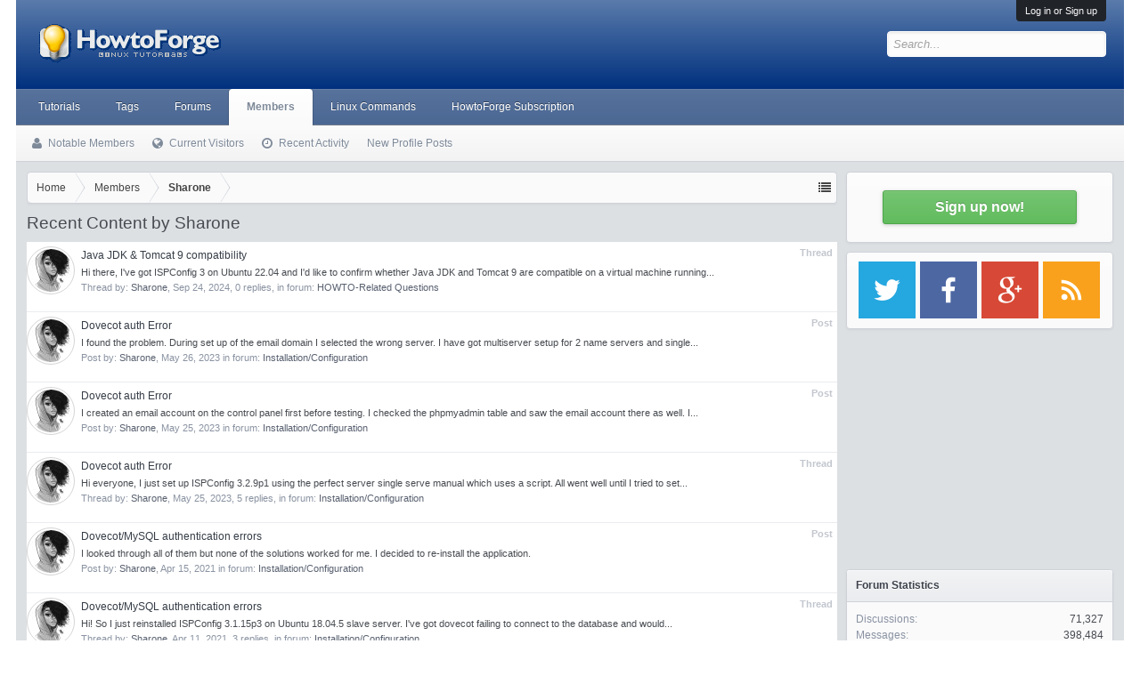

--- FILE ---
content_type: text/html; charset=UTF-8
request_url: https://forum.howtoforge.com/members/sharone.154200/recent-content
body_size: 13297
content:
<!DOCTYPE html><html id="XenForo" lang="en-US" dir="LTR" class="Public NoJs LoggedOut Sidebar  Responsive" xmlns:fb="http://www.facebook.com/2008/fbml"><head><meta charset="utf-8"/>
<script>var __ezHttpConsent={setByCat:function(src,tagType,attributes,category,force,customSetScriptFn=null){var setScript=function(){if(force||window.ezTcfConsent[category]){if(typeof customSetScriptFn==='function'){customSetScriptFn();}else{var scriptElement=document.createElement(tagType);scriptElement.src=src;attributes.forEach(function(attr){for(var key in attr){if(attr.hasOwnProperty(key)){scriptElement.setAttribute(key,attr[key]);}}});var firstScript=document.getElementsByTagName(tagType)[0];firstScript.parentNode.insertBefore(scriptElement,firstScript);}}};if(force||(window.ezTcfConsent&&window.ezTcfConsent.loaded)){setScript();}else if(typeof getEzConsentData==="function"){getEzConsentData().then(function(ezTcfConsent){if(ezTcfConsent&&ezTcfConsent.loaded){setScript();}else{console.error("cannot get ez consent data");force=true;setScript();}});}else{force=true;setScript();console.error("getEzConsentData is not a function");}},};</script>
<script>var ezTcfConsent=window.ezTcfConsent?window.ezTcfConsent:{loaded:false,store_info:false,develop_and_improve_services:false,measure_ad_performance:false,measure_content_performance:false,select_basic_ads:false,create_ad_profile:false,select_personalized_ads:false,create_content_profile:false,select_personalized_content:false,understand_audiences:false,use_limited_data_to_select_content:false,};function getEzConsentData(){return new Promise(function(resolve){document.addEventListener("ezConsentEvent",function(event){var ezTcfConsent=event.detail.ezTcfConsent;resolve(ezTcfConsent);});});}</script>
<script>if(typeof _setEzCookies!=='function'){function _setEzCookies(ezConsentData){var cookies=window.ezCookieQueue;for(var i=0;i<cookies.length;i++){var cookie=cookies[i];if(ezConsentData&&ezConsentData.loaded&&ezConsentData[cookie.tcfCategory]){document.cookie=cookie.name+"="+cookie.value;}}}}
window.ezCookieQueue=window.ezCookieQueue||[];if(typeof addEzCookies!=='function'){function addEzCookies(arr){window.ezCookieQueue=[...window.ezCookieQueue,...arr];}}
addEzCookies([{name:"ezoab_178704",value:"mod102; Path=/; Domain=howtoforge.com; Max-Age=7200",tcfCategory:"store_info",isEzoic:"true",},{name:"ezosuibasgeneris-1",value:"04b0b8c4-ac58-4c0f-44ef-a35415c3764f; Path=/; Domain=howtoforge.com; Expires=Sat, 23 Jan 2027 12:41:34 UTC; Secure; SameSite=None",tcfCategory:"understand_audiences",isEzoic:"true",}]);if(window.ezTcfConsent&&window.ezTcfConsent.loaded){_setEzCookies(window.ezTcfConsent);}else if(typeof getEzConsentData==="function"){getEzConsentData().then(function(ezTcfConsent){if(ezTcfConsent&&ezTcfConsent.loaded){_setEzCookies(window.ezTcfConsent);}else{console.error("cannot get ez consent data");_setEzCookies(window.ezTcfConsent);}});}else{console.error("getEzConsentData is not a function");_setEzCookies(window.ezTcfConsent);}</script><script type="text/javascript" data-ezscrex='false' data-cfasync='false'>window._ezaq = Object.assign({"edge_cache_status":11,"edge_response_time":414,"url":"https://forum.howtoforge.com/members/sharone.154200/recent-content"}, typeof window._ezaq !== "undefined" ? window._ezaq : {});</script><script type="text/javascript" data-ezscrex='false' data-cfasync='false'>window._ezaq = Object.assign({"ab_test_id":"mod102"}, typeof window._ezaq !== "undefined" ? window._ezaq : {});window.__ez=window.__ez||{};window.__ez.tf={};</script><script type="text/javascript" data-ezscrex='false' data-cfasync='false'>window.ezDisableAds = true;</script>
<script data-ezscrex='false' data-cfasync='false' data-pagespeed-no-defer>var __ez=__ez||{};__ez.stms=Date.now();__ez.evt={};__ez.script={};__ez.ck=__ez.ck||{};__ez.template={};__ez.template.isOrig=true;__ez.queue=__ez.queue||function(){var e=0,i=0,t=[],n=!1,o=[],r=[],s=!0,a=function(e,i,n,o,r,s,a){var l=arguments.length>7&&void 0!==arguments[7]?arguments[7]:window,d=this;this.name=e,this.funcName=i,this.parameters=null===n?null:w(n)?n:[n],this.isBlock=o,this.blockedBy=r,this.deleteWhenComplete=s,this.isError=!1,this.isComplete=!1,this.isInitialized=!1,this.proceedIfError=a,this.fWindow=l,this.isTimeDelay=!1,this.process=function(){f("... func = "+e),d.isInitialized=!0,d.isComplete=!0,f("... func.apply: "+e);var i=d.funcName.split("."),n=null,o=this.fWindow||window;i.length>3||(n=3===i.length?o[i[0]][i[1]][i[2]]:2===i.length?o[i[0]][i[1]]:o[d.funcName]),null!=n&&n.apply(null,this.parameters),!0===d.deleteWhenComplete&&delete t[e],!0===d.isBlock&&(f("----- F'D: "+d.name),m())}},l=function(e,i,t,n,o,r,s){var a=arguments.length>7&&void 0!==arguments[7]?arguments[7]:window,l=this;this.name=e,this.path=i,this.async=o,this.defer=r,this.isBlock=t,this.blockedBy=n,this.isInitialized=!1,this.isError=!1,this.isComplete=!1,this.proceedIfError=s,this.fWindow=a,this.isTimeDelay=!1,this.isPath=function(e){return"/"===e[0]&&"/"!==e[1]},this.getSrc=function(e){return void 0!==window.__ezScriptHost&&this.isPath(e)&&"banger.js"!==this.name?window.__ezScriptHost+e:e},this.process=function(){l.isInitialized=!0,f("... file = "+e);var i=this.fWindow?this.fWindow.document:document,t=i.createElement("script");t.src=this.getSrc(this.path),!0===o?t.async=!0:!0===r&&(t.defer=!0),t.onerror=function(){var e={url:window.location.href,name:l.name,path:l.path,user_agent:window.navigator.userAgent};"undefined"!=typeof _ezaq&&(e.pageview_id=_ezaq.page_view_id);var i=encodeURIComponent(JSON.stringify(e)),t=new XMLHttpRequest;t.open("GET","//g.ezoic.net/ezqlog?d="+i,!0),t.send(),f("----- ERR'D: "+l.name),l.isError=!0,!0===l.isBlock&&m()},t.onreadystatechange=t.onload=function(){var e=t.readyState;f("----- F'D: "+l.name),e&&!/loaded|complete/.test(e)||(l.isComplete=!0,!0===l.isBlock&&m())},i.getElementsByTagName("head")[0].appendChild(t)}},d=function(e,i){this.name=e,this.path="",this.async=!1,this.defer=!1,this.isBlock=!1,this.blockedBy=[],this.isInitialized=!0,this.isError=!1,this.isComplete=i,this.proceedIfError=!1,this.isTimeDelay=!1,this.process=function(){}};function c(e,i,n,s,a,d,c,u,f){var m=new l(e,i,n,s,a,d,c,f);!0===u?o[e]=m:r[e]=m,t[e]=m,h(m)}function h(e){!0!==u(e)&&0!=s&&e.process()}function u(e){if(!0===e.isTimeDelay&&!1===n)return f(e.name+" blocked = TIME DELAY!"),!0;if(w(e.blockedBy))for(var i=0;i<e.blockedBy.length;i++){var o=e.blockedBy[i];if(!1===t.hasOwnProperty(o))return f(e.name+" blocked = "+o),!0;if(!0===e.proceedIfError&&!0===t[o].isError)return!1;if(!1===t[o].isComplete)return f(e.name+" blocked = "+o),!0}return!1}function f(e){var i=window.location.href,t=new RegExp("[?&]ezq=([^&#]*)","i").exec(i);"1"===(t?t[1]:null)&&console.debug(e)}function m(){++e>200||(f("let's go"),p(o),p(r))}function p(e){for(var i in e)if(!1!==e.hasOwnProperty(i)){var t=e[i];!0===t.isComplete||u(t)||!0===t.isInitialized||!0===t.isError?!0===t.isError?f(t.name+": error"):!0===t.isComplete?f(t.name+": complete already"):!0===t.isInitialized&&f(t.name+": initialized already"):t.process()}}function w(e){return"[object Array]"==Object.prototype.toString.call(e)}return window.addEventListener("load",(function(){setTimeout((function(){n=!0,f("TDELAY -----"),m()}),5e3)}),!1),{addFile:c,addFileOnce:function(e,i,n,o,r,s,a,l,d){t[e]||c(e,i,n,o,r,s,a,l,d)},addDelayFile:function(e,i){var n=new l(e,i,!1,[],!1,!1,!0);n.isTimeDelay=!0,f(e+" ...  FILE! TDELAY"),r[e]=n,t[e]=n,h(n)},addFunc:function(e,n,s,l,d,c,u,f,m,p){!0===c&&(e=e+"_"+i++);var w=new a(e,n,s,l,d,u,f,p);!0===m?o[e]=w:r[e]=w,t[e]=w,h(w)},addDelayFunc:function(e,i,n){var o=new a(e,i,n,!1,[],!0,!0);o.isTimeDelay=!0,f(e+" ...  FUNCTION! TDELAY"),r[e]=o,t[e]=o,h(o)},items:t,processAll:m,setallowLoad:function(e){s=e},markLoaded:function(e){if(e&&0!==e.length){if(e in t){var i=t[e];!0===i.isComplete?f(i.name+" "+e+": error loaded duplicate"):(i.isComplete=!0,i.isInitialized=!0)}else t[e]=new d(e,!0);f("markLoaded dummyfile: "+t[e].name)}},logWhatsBlocked:function(){for(var e in t)!1!==t.hasOwnProperty(e)&&u(t[e])}}}();__ez.evt.add=function(e,t,n){e.addEventListener?e.addEventListener(t,n,!1):e.attachEvent?e.attachEvent("on"+t,n):e["on"+t]=n()},__ez.evt.remove=function(e,t,n){e.removeEventListener?e.removeEventListener(t,n,!1):e.detachEvent?e.detachEvent("on"+t,n):delete e["on"+t]};__ez.script.add=function(e){var t=document.createElement("script");t.src=e,t.async=!0,t.type="text/javascript",document.getElementsByTagName("head")[0].appendChild(t)};__ez.dot=__ez.dot||{};__ez.queue.addFileOnce('/detroitchicago/boise.js', '/detroitchicago/boise.js?gcb=195-3&cb=5', true, [], true, false, true, false);__ez.queue.addFileOnce('/parsonsmaize/abilene.js', '/parsonsmaize/abilene.js?gcb=195-3&cb=e80eca0cdb', true, [], true, false, true, false);__ez.queue.addFileOnce('/parsonsmaize/mulvane.js', '/parsonsmaize/mulvane.js?gcb=195-3&cb=e75e48eec0', true, ['/parsonsmaize/abilene.js'], true, false, true, false);__ez.queue.addFileOnce('/detroitchicago/birmingham.js', '/detroitchicago/birmingham.js?gcb=195-3&cb=539c47377c', true, ['/parsonsmaize/abilene.js'], true, false, true, false);</script>
<script type="text/javascript">var _ez_send_requests_through_ezoic = true;</script>
<script data-ezscrex="false" type="text/javascript" data-cfasync="false">window._ezaq = Object.assign({"ad_cache_level":0,"adpicker_placement_cnt":0,"ai_placeholder_cache_level":0,"ai_placeholder_placement_cnt":-1,"domain":"howtoforge.com","domain_id":178704,"ezcache_level":0,"ezcache_skip_code":14,"has_bad_image":0,"has_bad_words":0,"is_sitespeed":0,"lt_cache_level":0,"response_size":40396,"response_size_orig":34554,"response_time_orig":403,"template_id":5,"url":"https://forum.howtoforge.com/members/sharone.154200/recent-content","word_count":0,"worst_bad_word_level":0}, typeof window._ezaq !== "undefined" ? window._ezaq : {});__ez.queue.markLoaded('ezaqBaseReady');</script>
<script type='text/javascript' data-ezscrex='false' data-cfasync='false'>
window.ezAnalyticsStatic = true;
window._ez_send_requests_through_ezoic = true;
function analyticsAddScript(script) {
	var ezDynamic = document.createElement('script');
	ezDynamic.type = 'text/javascript';
	ezDynamic.innerHTML = script;
	document.head.appendChild(ezDynamic);
}
function getCookiesWithPrefix() {
    var allCookies = document.cookie.split(';');
    var cookiesWithPrefix = {};

    for (var i = 0; i < allCookies.length; i++) {
        var cookie = allCookies[i].trim();

        for (var j = 0; j < arguments.length; j++) {
            var prefix = arguments[j];
            if (cookie.indexOf(prefix) === 0) {
                var cookieParts = cookie.split('=');
                var cookieName = cookieParts[0];
                var cookieValue = cookieParts.slice(1).join('=');
                cookiesWithPrefix[cookieName] = decodeURIComponent(cookieValue);
                break; // Once matched, no need to check other prefixes
            }
        }
    }

    return cookiesWithPrefix;
}
function productAnalytics() {
	var d = {"pr":[6],"omd5":"ff5d9942d9d7279cff32955bb2c774ac","nar":"risk score"};
	d.u = _ezaq.url;
	d.p = _ezaq.page_view_id;
	d.v = _ezaq.visit_uuid;
	d.ab = _ezaq.ab_test_id;
	d.e = JSON.stringify(_ezaq);
	d.ref = document.referrer;
	d.c = getCookiesWithPrefix('active_template', 'ez', 'lp_');
	if(typeof ez_utmParams !== 'undefined') {
		d.utm = ez_utmParams;
	}

	var dataText = JSON.stringify(d);
	var xhr = new XMLHttpRequest();
	xhr.open('POST','//g.ezoic.net/ezais/analytics?cb=1', true);
	xhr.onload = function () {
		if (xhr.status!=200) {
            return;
		}

        if(document.readyState !== 'loading') {
            analyticsAddScript(xhr.response);
            return;
        }

        var eventFunc = function() {
            if(document.readyState === 'loading') {
                return;
            }
            document.removeEventListener('readystatechange', eventFunc, false);
            analyticsAddScript(xhr.response);
        };

        document.addEventListener('readystatechange', eventFunc, false);
	};
	xhr.setRequestHeader('Content-Type','text/plain');
	xhr.send(dataText);
}
__ez.queue.addFunc("productAnalytics", "productAnalytics", null, true, ['ezaqBaseReady'], false, false, false, true);
</script>
<!-- <script id="Cookiebot" src="https://consent.cookiebot.eu/uc.js" data-cbid="3a1a97ef-5547-4bbb-86ce-cd64c1fba676" data-framework="IAB" data-framework="TCFv2.2" type="text/javascript"></script> -->

	
	<meta http-equiv="X-UA-Compatible" content="IE=Edge,chrome=1"/>
	
		<meta name="viewport" content="width=device-width, initial-scale=1"/>
	
	
		<base href="https://forum.howtoforge.com/"/>
		<script>
			var _b = document.getElementsByTagName('base')[0], _bH = "https://forum.howtoforge.com/";
			if (_b && _b.href != _bH) _b.href = _bH;
		</script>
	

	<title>Recent Content by Sharone | Howtoforge - Linux Howtos and Tutorials</title>
	
	<noscript><style>.JsOnly, .jsOnly { display: none !important; }</style></noscript>
	<link rel="stylesheet" href="css.php?css=xenforo,form,public&amp;style=3&amp;dir=LTR&amp;d=1745154448"/>
	<link rel="stylesheet" href="css.php?css=bbm_buttons,facebook,login_bar,search_results,wf_default&amp;style=3&amp;dir=LTR&amp;d=1745154448"/>
	
	

	
		<script src="js/jquery/jquery-1.11.0.min.js"></script>	
		
	<script src="js/xenforo/xenforo.js?_v=c4983a6a"></script>

<script src="js/bbm/zloader.js?_v=c4983a6a"></script>


	

<!-- google plus -->
<!--<script src="https://apis.google.com/js/platform.js" async defer>
  {lang: 'de'}
</script>
-->

<!-- google ads -->
<!--<script async='async' src='https://www.googletagservices.com/tag/js/gpt.js'></script>
<script>
  var googletag = googletag || {};
  googletag.cmd = googletag.cmd || [];
</script>

<script>
  googletag.cmd.push(function() {
    googletag.defineSlot('\/1030080\/howtoforge_com_forum_rectangle_a_300x250', [ 300.0 ,  250.0 ], 'div-gpt-ad-1528782628724-0').addService(googletag.pubads());
    googletag.defineSlot('\/1030080\/howtoforge_com_forum_leaderboard_b_728x90', [ 728.0 ,  90.0 ], 'div-gpt-ad-1528782628724-1').addService(googletag.pubads());
    googletag.pubads().enableSingleRequest();
    googletag.enableServices();
  });
</script>
-->
<!-- Google Autoad begin -->

<!--
<script async src="//pagead2.googlesyndication.com/pagead/js/adsbygoogle.js" type="text/plain" data-cookieconsent="marketing"></script>
<script type="text/plain" data-cookieconsent="marketing">
     (adsbygoogle = window.adsbygoogle || []).push({
          google_ad_client: "ca-pub-3043223216276099",
          enable_page_level_ads: true
     });
</script>
-->

<!-- Google autoad end -->

	<link href="styles/bbm/font-awesome/css/font-awesome.min.css" rel="stylesheet"/>

	
	<link rel="apple-touch-icon" href="https://forum.howtoforge.com/styles/default/xenforo/logo.og.png"/>
	<link rel="alternate" type="application/rss+xml" title="RSS feed for Howtoforge - Linux Howtos and Tutorials" href="forums/-/index.rss"/>
	
	
	<meta name="robots" content="noindex"/>
	<link rel="alternate" href="https://forum.howtoforge.com/members/sharone.154200/recent-content" hreflang="en"/>




<!-- Adsense Auto ads -->
<!--
<script async src="//pagead2.googlesyndication.com/pagead/js/adsbygoogle.js" type="text/plain" data-cookieconsent="marketing"></script>
<script type="text/plain" data-cookieconsent="marketing">
     (adsbygoogle = window.adsbygoogle || []).push({
          google_ad_client: "ca-pub-3043223216276099",
          enable_page_level_ads: true
     });
</script>
-->
<!-- Adsense Auto ads -->

<script type='text/javascript'>
var ezoTemplate = 'orig_site';
var ezouid = '1';
var ezoFormfactor = '1';
</script><script data-ezscrex="false" type='text/javascript'>
var soc_app_id = '0';
var did = 178704;
var ezdomain = 'howtoforge.com';
var ezoicSearchable = 1;
</script></head>

<body>



	

<div id="loginBar">
	<div class="pageWidth">
		<div class="pageContent">	
			<h3 id="loginBarHandle">
				<label for="LoginControl"><a href="login/" class="concealed noOutline">Log in or Sign up</a></label>
			</h3>
			
			<span class="helper"></span>

			
		</div>
	</div>
</div>


<div id="headerMover">
	<div id="headerProxy"></div>

<div id="content" class="member_recent_content">
	<div class="pageWidth">
		<div class="pageContent">
			<!-- main content area -->
			
			
			
			
				<div class="mainContainer">
					<div class="mainContent">
						
						
						
						
						<div class="breadBoxTop ">
							
							

<nav>
	
		
			
		
	

	<fieldset class="breadcrumb">
		<a href="misc/quick-navigation-menu" class="OverlayTrigger jumpMenuTrigger" data-cacheoverlay="true" title="Open quick navigation"><!--Jump to...--></a>
			
		<div class="boardTitle"><strong>Howtoforge - Linux Howtos and Tutorials</strong></div>
		
		<span class="crumbs">
			
				<span class="crust homeCrumb" itemscope="itemscope" itemtype="http://data-vocabulary.org/Breadcrumb">
					<a href="https://www.howtoforge.com" class="crumb" rel="up" itemprop="url"><span itemprop="title">Home</span></a>
					<span class="arrow"><span></span></span>
				</span>
			
			
			
				<span class="crust selectedTabCrumb" itemscope="itemscope" itemtype="http://data-vocabulary.org/Breadcrumb">
					<a href="https://forum.howtoforge.com/members/" class="crumb" rel="up" itemprop="url"><span itemprop="title">Members</span></a>
					<span class="arrow"><span>&gt;</span></span>
				</span>
			
			
			
				
					<span class="crust" itemscope="itemscope" itemtype="http://data-vocabulary.org/Breadcrumb">
						<a href="https://forum.howtoforge.com/members/sharone.154200/" class="crumb" rel="up" itemprop="url"><span itemprop="title">Sharone</span></a>
						<span class="arrow"><span>&gt;</span></span>
					</span>
				
			
		</span>
	</fieldset>
</nav>
						</div>
						
						
						
					
						<!--[if lt IE 8]>
							<p class="importantMessage">You are using an out of date browser. It  may not display this or other websites correctly.<br />You should upgrade or use an <a href="https://www.google.com/chrome/browser/" target="_blank">alternative browser</a>.</p>
						<![endif]-->

						
						
	

	
						
						
						
						
												
							<!-- h1 title, description -->
							<div class="titleBar">
								
								<h1>Recent Content by Sharone</h1>
								
								
							</div>
						
						
						
						
						
						<!-- main template -->
						







<div>


	<ol>
	
		<li id="thread-93104" class="searchResult thread primaryContent" data-author="Sharone">

	<div class="listBlock posterAvatar"><a href="members/sharone.154200/" class="avatar Av154200s" data-avatarhtml="true"><img src="data/avatars/s/154/154200.jpg?1564573516" width="48" height="48" alt="Sharone"/></a></div>

	<div class="listBlock main">
		<div class="titleText">
			<span class="contentType">Thread</span>
			<h3 class="title"><a href="threads/java-jdk-tomcat-9-compatibility.93104/">Java JDK &amp; Tomcat 9 compatibility</a></h3>
		</div>

		<blockquote class="snippet">
			<a href="threads/java-jdk-tomcat-9-compatibility.93104/">Hi there, I&#39;ve got ISPConfig 3 on Ubuntu 22.04 and I&#39;d like to confirm whether Java JDK and Tomcat 9 are compatible on a virtual machine running...</a>
		</blockquote>

		<div class="meta">
			
			Thread by: <a href="members/sharone.154200/" class="username" dir="auto">Sharone</a>,
			<span class="DateTime" title="Sep 24, 2024 at 3:10 PM">Sep 24, 2024</span>,
			0 replies,
			in forum: <a href="forums/howto-related-questions.2/">HOWTO-Related Questions</a>
		</div>
	</div>

</li>
	
		<li id="post-446593" class="searchResult post primaryContent" data-author="Sharone">

	<div class="listBlock posterAvatar"><a href="members/sharone.154200/" class="avatar Av154200s" data-avatarhtml="true"><img src="data/avatars/s/154/154200.jpg?1564573516" width="48" height="48" alt="Sharone"/></a></div>

	<div class="listBlock main">
		<div class="titleText">
			<span class="contentType">Post</span>
			<h3 class="title"><a href="posts/446593/">Dovecot auth Error</a></h3>
		</div>

		<blockquote class="snippet">
			<a href="posts/446593/">I found the problem. During set up of the email domain I selected the wrong server. I have got multiserver setup for 2 name servers and single...</a>
		</blockquote>

		<div class="meta">
			
			Post by: <a href="members/sharone.154200/" class="username" dir="auto">Sharone</a>,
			<span class="DateTime" title="May 26, 2023 at 12:20 AM">May 26, 2023</span>
			in forum: <a href="forums/installation-configuration.27/">Installation/Configuration</a>
		</div>
	</div>
</li>
	
		<li id="post-446590" class="searchResult post primaryContent" data-author="Sharone">

	<div class="listBlock posterAvatar"><a href="members/sharone.154200/" class="avatar Av154200s" data-avatarhtml="true"><img src="data/avatars/s/154/154200.jpg?1564573516" width="48" height="48" alt="Sharone"/></a></div>

	<div class="listBlock main">
		<div class="titleText">
			<span class="contentType">Post</span>
			<h3 class="title"><a href="posts/446590/">Dovecot auth Error</a></h3>
		</div>

		<blockquote class="snippet">
			<a href="posts/446590/">I created an email account on the control panel first before testing. I checked the phpmyadmin table and saw the email account there as well. I...</a>
		</blockquote>

		<div class="meta">
			
			Post by: <a href="members/sharone.154200/" class="username" dir="auto">Sharone</a>,
			<span class="DateTime" title="May 25, 2023 at 3:08 PM">May 25, 2023</span>
			in forum: <a href="forums/installation-configuration.27/">Installation/Configuration</a>
		</div>
	</div>
</li>
	
		<li id="thread-90661" class="searchResult thread primaryContent" data-author="Sharone">

	<div class="listBlock posterAvatar"><a href="members/sharone.154200/" class="avatar Av154200s" data-avatarhtml="true"><img src="data/avatars/s/154/154200.jpg?1564573516" width="48" height="48" alt="Sharone"/></a></div>

	<div class="listBlock main">
		<div class="titleText">
			<span class="contentType">Thread</span>
			<h3 class="title"><a href="threads/dovecot-auth-error.90661/">Dovecot auth Error</a></h3>
		</div>

		<blockquote class="snippet">
			<a href="threads/dovecot-auth-error.90661/">Hi everyone,
I just set up ISPConfig 3.2.9p1 using the perfect server single serve manual which uses a script. All went well until I tried to set...</a>
		</blockquote>

		<div class="meta">
			
			Thread by: <a href="members/sharone.154200/" class="username" dir="auto">Sharone</a>,
			<span class="DateTime" title="May 25, 2023 at 1:29 PM">May 25, 2023</span>,
			5 replies,
			in forum: <a href="forums/installation-configuration.27/">Installation/Configuration</a>
		</div>
	</div>

</li>
	
		<li id="post-421328" class="searchResult post primaryContent" data-author="Sharone">

	<div class="listBlock posterAvatar"><a href="members/sharone.154200/" class="avatar Av154200s" data-avatarhtml="true"><img src="data/avatars/s/154/154200.jpg?1564573516" width="48" height="48" alt="Sharone"/></a></div>

	<div class="listBlock main">
		<div class="titleText">
			<span class="contentType">Post</span>
			<h3 class="title"><a href="posts/421328/">Dovecot/MySQL authentication errors</a></h3>
		</div>

		<blockquote class="snippet">
			<a href="posts/421328/">I looked through all of them but none of the solutions worked for me. I decided to re-install the application.</a>
		</blockquote>

		<div class="meta">
			
			Post by: <a href="members/sharone.154200/" class="username" dir="auto">Sharone</a>,
			<span class="DateTime" title="Apr 15, 2021 at 9:58 AM">Apr 15, 2021</span>
			in forum: <a href="forums/installation-configuration.27/">Installation/Configuration</a>
		</div>
	</div>
</li>
	
		<li id="thread-86775" class="searchResult thread primaryContent" data-author="Sharone">

	<div class="listBlock posterAvatar"><a href="members/sharone.154200/" class="avatar Av154200s" data-avatarhtml="true"><img src="data/avatars/s/154/154200.jpg?1564573516" width="48" height="48" alt="Sharone"/></a></div>

	<div class="listBlock main">
		<div class="titleText">
			<span class="contentType">Thread</span>
			<h3 class="title"><a href="threads/dovecot-mysql-authentication-errors.86775/">Dovecot/MySQL authentication errors</a></h3>
		</div>

		<blockquote class="snippet">
			<a href="threads/dovecot-mysql-authentication-errors.86775/">Hi! So I just reinstalled ISPConfig 3.1.15p3 on Ubuntu 18.04.5 slave server. I&#39;ve got dovecot failing to connect to the database and would...</a>
		</blockquote>

		<div class="meta">
			
			Thread by: <a href="members/sharone.154200/" class="username" dir="auto">Sharone</a>,
			<span class="DateTime" title="Apr 11, 2021 at 2:39 PM">Apr 11, 2021</span>,
			3 replies,
			in forum: <a href="forums/installation-configuration.27/">Installation/Configuration</a>
		</div>
	</div>

</li>
	
		<li id="post-421160" class="searchResult post primaryContent" data-author="Sharone">

	<div class="listBlock posterAvatar"><a href="members/sharone.154200/" class="avatar Av154200s" data-avatarhtml="true"><img src="data/avatars/s/154/154200.jpg?1564573516" width="48" height="48" alt="Sharone"/></a></div>

	<div class="listBlock main">
		<div class="titleText">
			<span class="contentType">Post</span>
			<h3 class="title"><a href="posts/421160/">ispcsrv failed connections to MySQL database</a></h3>
		</div>

		<blockquote class="snippet">
			<a href="posts/421160/">I decided to uninstall and reinstall ISPConfig. Managed to clear those errors. Server is now able to send mail but not able to receive mail so...</a>
		</blockquote>

		<div class="meta">
			
			Post by: <a href="members/sharone.154200/" class="username" dir="auto">Sharone</a>,
			<span class="DateTime" title="Apr 11, 2021 at 2:02 PM">Apr 11, 2021</span>
			in forum: <a href="forums/installation-configuration.27/">Installation/Configuration</a>
		</div>
	</div>
</li>
	
		<li id="thread-86774" class="searchResult thread primaryContent" data-author="Sharone">

	<div class="listBlock posterAvatar"><a href="members/sharone.154200/" class="avatar Av154200s" data-avatarhtml="true"><img src="data/avatars/s/154/154200.jpg?1564573516" width="48" height="48" alt="Sharone"/></a></div>

	<div class="listBlock main">
		<div class="titleText">
			<span class="contentType">Thread</span>
			<h3 class="title"><a href="threads/ispcsrv-failed-connections-to-mysql-database.86774/">ispcsrv failed connections to MySQL database</a></h3>
		</div>

		<blockquote class="snippet">
			<a href="threads/ispcsrv-failed-connections-to-mysql-database.86774/">Hi everyone,
I&#39;m having a hard time solving this error after running  php -q update.php. One of the dedicated slaves run into hardware error and I...</a>
		</blockquote>

		<div class="meta">
			
			Thread by: <a href="members/sharone.154200/" class="username" dir="auto">Sharone</a>,
			<span class="DateTime" title="Apr 10, 2021 at 10:56 PM">Apr 10, 2021</span>,
			9 replies,
			in forum: <a href="forums/installation-configuration.27/">Installation/Configuration</a>
		</div>
	</div>

</li>
	
		<li id="post-420645" class="searchResult post primaryContent" data-author="Sharone">

	<div class="listBlock posterAvatar"><a href="members/sharone.154200/" class="avatar Av154200s" data-avatarhtml="true"><img src="data/avatars/s/154/154200.jpg?1564573516" width="48" height="48" alt="Sharone"/></a></div>

	<div class="listBlock main">
		<div class="titleText">
			<span class="contentType">Post</span>
			<h3 class="title"><a href="posts/420645/">Mail stuck in queue - Amavis misconfig</a></h3>
		</div>

		<blockquote class="snippet">
			<a href="posts/420645/">I had a couple of tables missing from the database after I updated the application. This cleared up the issue.</a>
		</blockquote>

		<div class="meta">
			
			Post by: <a href="members/sharone.154200/" class="username" dir="auto">Sharone</a>,
			<span class="DateTime" title="Mar 30, 2021 at 5:29 PM">Mar 30, 2021</span>
			in forum: <a href="forums/general.25/">General</a>
		</div>
	</div>
</li>
	
		<li id="post-407230" class="searchResult post primaryContent" data-author="Sharone">

	<div class="listBlock posterAvatar"><a href="members/sharone.154200/" class="avatar Av154200s" data-avatarhtml="true"><img src="data/avatars/s/154/154200.jpg?1564573516" width="48" height="48" alt="Sharone"/></a></div>

	<div class="listBlock main">
		<div class="titleText">
			<span class="contentType">Post</span>
			<h3 class="title"><a href="posts/407230/">MySQL debug errors</a></h3>
		</div>

		<blockquote class="snippet">
			<a href="posts/407230/">Yes I altered the password, thanks</a>
		</blockquote>

		<div class="meta">
			
			Post by: <a href="members/sharone.154200/" class="username" dir="auto">Sharone</a>,
			<span class="DateTime" title="Aug 21, 2020 at 6:44 PM">Aug 21, 2020</span>
			in forum: <a href="forums/general.25/">General</a>
		</div>
	</div>
</li>
	
		<li id="post-407226" class="searchResult post primaryContent" data-author="Sharone">

	<div class="listBlock posterAvatar"><a href="members/sharone.154200/" class="avatar Av154200s" data-avatarhtml="true"><img src="data/avatars/s/154/154200.jpg?1564573516" width="48" height="48" alt="Sharone"/></a></div>

	<div class="listBlock main">
		<div class="titleText">
			<span class="contentType">Post</span>
			<h3 class="title"><a href="posts/407226/">MySQL debug errors</a></h3>
		</div>

		<blockquote class="snippet">
			<a href="posts/407226/">root@dns-30:~# grep dbmaster /usr/local/ispconfig/server/lib/config.inc.php
$conf[&#39;dbmaster_type&#39;]                  = &#39;mysql&#39;;...</a>
		</blockquote>

		<div class="meta">
			
			Post by: <a href="members/sharone.154200/" class="username" dir="auto">Sharone</a>,
			<span class="DateTime" title="Aug 21, 2020 at 5:52 PM">Aug 21, 2020</span>
			in forum: <a href="forums/general.25/">General</a>
		</div>
	</div>
</li>
	
	</ol>
	<div class="sectionFooter">
		<ul class="listInline bulletImplode">
			
			<li><a href="search/member?user_id=154200" rel="nofollow">Find all content by Sharone</a></li>
			<li><a href="search/member?user_id=154200&amp;content=thread" rel="nofollow">Find all threads by Sharone</a></li>
			
		</ul>
	</div>


</div>
						
						

<div style="margin-top:10px;margin-bottom:10px;text-align:center;"><center>
<!-- begin ad tag Leaderboard B -->
<!-- /1030080/howtoforge_com_forum_leaderboard_b_728x90 -->
<div id="div-gpt-ad-1528782628724-1" style="height:90px; width:728px;">
<script>
googletag.cmd.push(function() { googletag.display('div-gpt-ad-1528782628724-1'); });
</script>
</div>
<!-- End ad tag Leaderboard B -->
</center>
</div>

						
						
							<!-- login form, to be moved to the upper drop-down -->
							







<form action="login/login" method="post" class="xenForm eAuth" id="login" style="display:none">

	
		<ul id="eAuthUnit">
			
				
				
					
					<li><a href="register/facebook?reg=1" class="fbLogin" tabindex="110"><span>Log in with Facebook</span></a></li>
				
				
				
				
				
				
			
		</ul>
	

	<div class="ctrlWrapper">
		<dl class="ctrlUnit">
			<dt><label for="LoginControl">Your name or email address:</label></dt>
			<dd><input type="text" name="login" id="LoginControl" class="textCtrl" tabindex="101"/></dd>
		</dl>
	
	
		<dl class="ctrlUnit">
			<dt>
				<label for="ctrl_password">Do you already have an account?</label>
			</dt>
			<dd>
				<ul>
					<li><label for="ctrl_not_registered"><input type="radio" name="register" value="1" id="ctrl_not_registered" tabindex="105"/>
						No, create an account now.</label></li>
					<li><label for="ctrl_registered"><input type="radio" name="register" value="0" id="ctrl_registered" tabindex="105" checked="checked" class="Disabler"/>
						Yes, my password is:</label></li>
					<li id="ctrl_registered_Disabler">
						<input type="password" name="password" class="textCtrl" id="ctrl_password" tabindex="102"/>
						<div class="lostPassword"><a href="lost-password/" class="OverlayTrigger OverlayCloser" tabindex="106">Forgot your password?</a></div>
					</li>
				</ul>
			</dd>
		</dl>
	
		
		<dl class="ctrlUnit submitUnit">
			<dt></dt>
			<dd>
				<input type="submit" class="button primary" value="Log in" tabindex="104" data-loginphrase="Log in" data-signupphrase="Sign up"/>
				<label for="ctrl_remember" class="rememberPassword"><input type="checkbox" name="remember" value="1" id="ctrl_remember" tabindex="103"/> Stay logged in</label>
			</dd>
		</dl>
	</div>

	<input type="hidden" name="cookie_check" value="1"/>
	<input type="hidden" name="redirect" value="/members/sharone.154200/recent-content"/>
	<input type="hidden" name="_xfToken" value=""/>

</form>
						
						
					</div>
				</div>
				
				<!-- sidebar -->
				<aside>
					<div class="sidebar">
						
						
						

<div class="section loginButton">		
	<div class="secondaryContent">
		<label for="LoginControl" id="SignupButton"><a href="login/" class="inner">Sign up now!</a></label>
	</div>
</div>




						<!-- Social media -->
<div class="widget WidgetFramework_WidgetRenderer_ShareThisPage" id="widget-5">
	<div class="section infoBlock sharePage">
		<div class="secondaryContent socialMediaIcon">
	<a href="https://twitter.com/howtoforgecom" target="_blank"><img src="/images/socialmedia/64x64/twitter.png"/></a>
	<a href="https://www.facebook.com/howtoforge" target="_blank"><img src="/images/socialmedia/64x64/facebook.png"/></a>
	<a href="https://plus.google.com/+howtoforge/posts" target="_blank"><img src="/images/socialmedia/64x64/googleplus.png"/></a>
	<a href="https://www.howtoforge.com/feed" target="_blank"><img src="/images/socialmedia/64x64/rss.png"/></a>
		</div>
	</div>
</div><!-- begin ad tag Rectangle A -->
<!-- /1030080/howtoforge_com_forum_rectangle_a_300x250 -->
<div id="div-gpt-ad-1528782628724-0" style="height:250px; width:300px;">
<script>
googletag.cmd.push(function() { googletag.display('div-gpt-ad-1528782628724-0'); });
</script>
</div>
<!-- End ad tag Rectangle A -->


	
	




	
	<div class="section widget-group-no-name widget-container">
		
			<div class="secondaryContent widget WidgetFramework_WidgetRenderer_Stats" id="widget-4">
				
					<h3>
						
							Forum Statistics
						
					</h3>
					<div class="pairsJustified">
	<dl class="discussionCount"><dt>Discussions:</dt>
		<dd>71,327</dd></dl>
	<dl class="messageCount"><dt>Messages:</dt>
		<dd>398,484</dd></dl>
	<dl class="memberCount"><dt>Members:</dt>
		<dd>107,019</dd></dl>
	<dl><dt>Latest Member:</dt>
		<dd><a href="members/dgc.176072/" class="username" dir="auto">dgc</a></dd></dl>
	<!-- slot: forum_stats_extra -->
</div>
				
			</div>
		
	</div>



	
	




	
	<div class="section widget-group-no-name widget-container">
		
			<div class="secondaryContent widget WidgetFramework_WidgetRenderer_Html" id="widget-18">
				
					<h3>
						
							Howtoforge Newsletter
						
					</h3>
					<p>Subscribe to our free weekly HowtoForge newsletter to receive a digest of the latest HowtoForge tutorials by email.</p>
<form method="post" action="https://www.howtoforge.com/swm/nl.php">
<input type="hidden" name="MailingListId" value="2"/>
<input type="hidden" name="FormId" value="1"/>
<input type="hidden" name="FormEncoding" value="utf-8"/>
<br/>
<input type="text" class="textCtrl" name="u_EMail" placeholder="EMail address" maxlength="255"/>
<input type="hidden" name="Action" value="subscribe"/>
<input type="submit" value="Subscribe" class="button primary"/>
</form>
				
			</div>
		
	</div>
						

<script async="" src="//pagead2.googlesyndication.com/pagead/js/adsbygoogle.js"></script>
<!-- Howtoforge Sidebar TextOnly 300x250 -->
<ins class="adsbygoogle" style="display:inline-block;width:300px;height:250px" data-ad-client="ca-pub-3043223216276099" data-ad-slot="4593181294"></ins>
<script>
(adsbygoogle = window.adsbygoogle || []).push({});
</script>
<div style="margin-top:10px">
<script async="" src="//pagead2.googlesyndication.com/pagead/js/adsbygoogle.js"></script>
<!-- Howtoforge Sidebar 300x250 -->
<ins class="adsbygoogle" style="display:inline-block;width:300px;height:250px" data-ad-client="ca-pub-3043223216276099" data-ad-slot="4593181294"></ins>
<script>
(adsbygoogle = window.adsbygoogle || []).push({});
</script>
</div>

						
					</div>
				</aside>
			
			
						
			<div class="breadBoxBottom">

<nav>
	
		
			
		
	

	<fieldset class="breadcrumb">
		<a href="misc/quick-navigation-menu" class="OverlayTrigger jumpMenuTrigger" data-cacheoverlay="true" title="Open quick navigation"><!--Jump to...--></a>
			
		<div class="boardTitle"><strong>Howtoforge - Linux Howtos and Tutorials</strong></div>
		
		<span class="crumbs">
			
				<span class="crust homeCrumb">
					<a href="https://www.howtoforge.com" class="crumb"><span>Home</span></a>
					<span class="arrow"><span></span></span>
				</span>
			
			
			
				<span class="crust selectedTabCrumb">
					<a href="https://forum.howtoforge.com/members/" class="crumb"><span>Members</span></a>
					<span class="arrow"><span>&gt;</span></span>
				</span>
			
			
			
				
					<span class="crust">
						<a href="https://forum.howtoforge.com/members/sharone.154200/" class="crumb"><span>Sharone</span></a>
						<span class="arrow"><span>&gt;</span></span>
					</span>
				
			
		</span>
	</fieldset>
</nav></div>
			
						
			
						
		</div>
	</div>
</div>

<header>
	


<div id="header">
	<div id="logoBlock">
	<div class="pageWidth">
		<div class="pageContent">
			
			
					<div id="logo"><a href="https://www.howtoforge.com">
						<span></span>
						<img src="/images/howtoforge_logo_trans.gif" alt="Howtoforge" style="margin-left:20px;"/>
					</a></div>
			
			<span class="helper"></span>
		</div>
	</div>
</div>
	

<div id="navigation" class="pageWidth withSearch">
	<div class="pageContent">
		<nav>

<div class="navTabs">
	<ul class="publicTabs">
	
		<!-- home -->
		
			<li class="navTab home PopupClosed"><a href="https://www.howtoforge.com" class="navLink">Tutorials</a></li>
		
		
		<!-- tags -->
		<li class="navTab forums PopupClosed"><a href="https://www.howtoforge.com/tutorials/" class="navLink">Tags</a></li>
		
		<!-- extra tabs: home -->
		
		
		
		<!-- forums -->
		
			<li class="navTab forums Popup PopupControl PopupClosed">
			
				<a href="https://forum.howtoforge.com/" class="navLink">Forums</a>
				<a href="https://forum.howtoforge.com/" class="SplitCtrl" rel="Menu"></a>
				
				<div class="Menu JsOnly tabMenu forumsTabLinks">
					<div class="primaryContent menuHeader">
						<h3>Forums</h3>
						<div class="muted">Quick Links</div>
					</div>
					<ul class="secondaryContent blockLinksList">
					
						
						<li><a href="search/?type=post">Search Forums</a></li>
						
						<li><a href="find-new/posts" rel="nofollow">Recent Posts</a></li>
					
					</ul>
				</div>
			</li>
		
		
		
		<!-- extra tabs: middle -->
		
		
		
		<!-- members -->
		
			<li class="navTab members selected">
			
				<a href="https://forum.howtoforge.com/members/" class="navLink">Members</a>
				<a href="https://forum.howtoforge.com/members/" class="SplitCtrl" rel="Menu"></a>
				
				<div class="tabLinks membersTabLinks">
					<div class="primaryContent menuHeader">
						<h3>Members</h3>
						<div class="muted">Quick Links</div>
					</div>
					<ul class="secondaryContent blockLinksList">
					
						<li><a href="members/">Notable Members</a></li>
						
						<li><a href="online/">Current Visitors</a></li>
						<li><a href="recent-activity/">Recent Activity</a></li>
						<li><a href="find-new/profile-posts" rel="nofollow">New Profile Posts</a></li>
					
					</ul>
				</div>
			</li>
						
		
		<li class="navTab forums PopupClosed"><a href="https://www.howtoforge.com/linux-commands/" class="navLink">Linux Commands</a></li>
		<li class="navTab forums PopupClosed"><a href="https://www.howtoforge.com/subscription/" class="navLink">HowtoForge Subscription</a></li>
		<!-- <li class="navTab forums PopupClosed"><a href="https://www.ispconfig.org" class="navLink">ISPConfig</a></li> -->
		<!-- <li class="navTab forums PopupClosed"><a href="http://www.lxer.com" class="navLink">News</a></li> -->
		
		<!-- extra tabs: end -->
		

		<!-- responsive popup -->
		<li class="navTab navigationHiddenTabs Popup PopupControl PopupClosed" style="display:none">	
						
			<a rel="Menu" class="navLink NoPopupGadget"><span class="menuIcon">Menu</span></a>
			
			<div class="Menu JsOnly blockLinksList primaryContent" id="NavigationHiddenMenu"></div>
		</li>
			
		
		<!-- no selection -->
		
		
	</ul>
	
	
</div>

<span class="helper"></span>
			
		</nav>	
	</div>
</div>
	

<div id="searchBar" class="pageWidth">
	
	<span id="QuickSearchPlaceholder" title="Search">Search</span>
	<fieldset id="QuickSearch">
		<form action="search/search" method="post" class="formPopup">
			
			<div class="primaryControls">
				<!-- block: primaryControls -->
				<input type="search" name="keywords" value="" class="textCtrl" placeholder="Search..." title="Enter your search and hit enter" id="QuickSearchQuery"/>				
				<!-- end block: primaryControls -->
			</div>
			
			<div class="secondaryControls">
				<div class="controlsWrapper">
				
					<!-- block: secondaryControls -->
					<dl class="ctrlUnit">
						<dt></dt>
						<dd><ul>
							<li><label><input type="checkbox" name="title_only" value="1" id="search_bar_title_only" class="AutoChecker" data-uncheck="#search_bar_thread"/> Search titles only</label></li>
						</ul></dd>
					</dl>
				
					<dl class="ctrlUnit">
						<dt><label for="searchBar_users">Posted by Member:</label></dt>
						<dd>
							<input type="text" name="users" value="" class="textCtrl AutoComplete" id="searchBar_users"/>
							<p class="explain">Separate names with a comma.</p>
						</dd>
					</dl>
				
					<dl class="ctrlUnit">
						<dt><label for="searchBar_date">Newer Than:</label></dt>
						<dd><input type="date" name="date" value="" class="textCtrl" id="searchBar_date"/></dd>
					</dl>
					
					
				</div>
				<!-- end block: secondaryControls -->
				
				<dl class="ctrlUnit submitUnit">
					<dt></dt>
					<dd>
						<input type="submit" value="Search" class="button primary Tooltip" title="Find Now"/>
						<div class="Popup" id="commonSearches">
							<a rel="Menu" class="button NoPopupGadget Tooltip" title="Useful Searches" data-tipclass="flipped"><span class="arrowWidget"></span></a>
							<div class="Menu">
								<div class="primaryContent menuHeader">
									<h3>Useful Searches</h3>
								</div>
								<ul class="secondaryContent blockLinksList">
									<!-- block: useful_searches -->
									<li><a href="find-new/posts?recent=1" rel="nofollow">Recent Posts</a></li>
									
									<!-- end block: useful_searches -->
								</ul>
							</div>
						</div>
						<a href="search/" class="button moreOptions Tooltip" title="Advanced Search">More...</a>
					</dd>
				</dl>
				
			</div>
			
			<input type="hidden" name="_xfToken" value=""/>
		</form>		
	</fieldset>
	
</div>
</div>

	
	
</header>

</div>

<footer>
	


<div class="footer">
	<div class="pageWidth">
		<div class="pageContent">
			<!---->
			<div class="skin_branding"><a href="http://www.xenfocus.com" rel="nofollow">Xenforo skin</a><span> by <a href="http://www.xenfocus.com" rel="nofollow">Xenfocus</a></span></div>
			<ul class="footerLinks">
			
				
					<li><a href="misc/contact" class="OverlayTrigger" data-overlayoptions="{&#34;fixed&#34;:false}">Contact Us</a></li>
				
				<li><a href="help/">Help</a></li>
				<li><a href="https://www.howtoforge.com/imprint/">Imprint</a></li>
				<li><a href="https://www.howtoforge.com" class="homeLink">Home</a></li>
				<li><a href="/members/sharone.154200/recent-content#navigation" class="topLink">Top</a></li>
				<li><a href="forums/-/index.rss" rel="alternate" class="globalFeed" target="_blank" title="RSS feed for Howtoforge - Linux Howtos and Tutorials">RSS</a></li>
			
			</ul>
			
			<span class="helper"></span>
		</div>
	</div>
</div>

<div class="footerLegal">
	<div class="pageWidth">
		<div class="pageContent">
			<ul id="legal">
			
				<li><a href="help/terms">Terms and Rules</a></li>
				<li><a href="/help/privacy-policy">Privacy Policy</a></li>
			
			</ul>
			
			<div id="copyright"><a href="https://xenforo.com" class="concealed">Forum software by XenForo™ <span>© 2010-2018 XenForo Ltd.</span></a> </div>
			
		
			
			
			<span class="helper"></span>
		</div>
	<div class="muted" style="float: right; font-size: 11px;">Tac Anti Spam from <a href="http://www.surreyforum.co.uk">Surrey Forum</a></div></div>	
</div>

<!--
<script src="//m.servedby-buysellads.com/monetization.js" type="text/javascript"></script>
<script>
(function() {
  if (typeof _bsa !== 'undefined' &amp;&amp; _bsa) {
    _bsa.init('fancybar', 'CKYDL27E', 'placement:howtoforgecom');
  }
})();
</script>
-->


<div style="height:100px;"></div>
<!-- Matomo Image Tracker-->
<img referrerpolicy="no-referrer-when-downgrade" src="https://s.howtoforge.com/matomo.php?idsite=1&amp;rec=1" style="border:0" alt=""/>
<!-- End Matomo -->
</footer>

<div class="bottomFixer">
	
	

</div>

<script>


jQuery.extend(true, XenForo,
{
	visitor: { user_id: 0 },
	serverTimeInfo:
	{
		now: 1769172093,
		today: 1769122800,
		todayDow: 5
	},
	_lightBoxUniversal: "0",
	_enableOverlays: "1",
	_animationSpeedMultiplier: "0",
	_overlayConfig:
	{
		top: "10%",
		speed: 0,
		closeSpeed: 0,
		mask:
		{
			color: "rgb(0, 0, 0)",
			opacity: "0.6",
			loadSpeed: 0,
			closeSpeed: 0
		}
	},
	_ignoredUsers: [],
	_loadedScripts: {"search_results":true,"wf_default":true,"bbm_buttons":true,"login_bar":true,"facebook":true},
	_cookieConfig: { path: "/", domain: ".howtoforge.com", prefix: "hf_"},
	_csrfToken: "",
	_csrfRefreshUrl: "login/csrf-token-refresh",
	_jsVersion: "c4983a6a",
	_noRtnProtect: false,
	_noSocialLogin: false
});
jQuery.extend(XenForo.phrases,
{
	cancel: "Cancel",

	a_moment_ago:    "A moment ago",
	one_minute_ago:  "1 minute ago",
	x_minutes_ago:   "%minutes% minutes ago",
	today_at_x:      "Today at %time%",
	yesterday_at_x:  "Yesterday at %time%",
	day_x_at_time_y: "%day% at %time%",

	day0: "Sunday",
	day1: "Monday",
	day2: "Tuesday",
	day3: "Wednesday",
	day4: "Thursday",
	day5: "Friday",
	day6: "Saturday",

	_months: "January,February,March,April,May,June,July,August,September,October,November,December",
	_daysShort: "Sun,Mon,Tue,Wed,Thu,Fri,Sat",

	following_error_occurred: "The following error occurred",
	server_did_not_respond_in_time_try_again: "The server did not respond in time. Please try again.",
	logging_in: "Logging in",
	click_image_show_full_size_version: "Click this image to show the full-size version.",
	show_hidden_content_by_x: "Show hidden content by {names}"
});

// Facebook Javascript SDK
XenForo.Facebook.appId = "793666337370771";
XenForo.Facebook.forceInit = false;




</script>





<script data-cfasync="false">function _emitEzConsentEvent(){var customEvent=new CustomEvent("ezConsentEvent",{detail:{ezTcfConsent:window.ezTcfConsent},bubbles:true,cancelable:true,});document.dispatchEvent(customEvent);}
(function(window,document){function _setAllEzConsentTrue(){window.ezTcfConsent.loaded=true;window.ezTcfConsent.store_info=true;window.ezTcfConsent.develop_and_improve_services=true;window.ezTcfConsent.measure_ad_performance=true;window.ezTcfConsent.measure_content_performance=true;window.ezTcfConsent.select_basic_ads=true;window.ezTcfConsent.create_ad_profile=true;window.ezTcfConsent.select_personalized_ads=true;window.ezTcfConsent.create_content_profile=true;window.ezTcfConsent.select_personalized_content=true;window.ezTcfConsent.understand_audiences=true;window.ezTcfConsent.use_limited_data_to_select_content=true;window.ezTcfConsent.select_personalized_content=true;}
function _clearEzConsentCookie(){document.cookie="ezCMPCookieConsent=tcf2;Domain=.howtoforge.com;Path=/;expires=Thu, 01 Jan 1970 00:00:00 GMT";}
_clearEzConsentCookie();if(typeof window.__tcfapi!=="undefined"){window.ezgconsent=false;var amazonHasRun=false;function _ezAllowed(tcdata,purpose){return(tcdata.purpose.consents[purpose]||tcdata.purpose.legitimateInterests[purpose]);}
function _handleConsentDecision(tcdata){window.ezTcfConsent.loaded=true;if(!tcdata.vendor.consents["347"]&&!tcdata.vendor.legitimateInterests["347"]){window._emitEzConsentEvent();return;}
window.ezTcfConsent.store_info=_ezAllowed(tcdata,"1");window.ezTcfConsent.develop_and_improve_services=_ezAllowed(tcdata,"10");window.ezTcfConsent.measure_content_performance=_ezAllowed(tcdata,"8");window.ezTcfConsent.select_basic_ads=_ezAllowed(tcdata,"2");window.ezTcfConsent.create_ad_profile=_ezAllowed(tcdata,"3");window.ezTcfConsent.select_personalized_ads=_ezAllowed(tcdata,"4");window.ezTcfConsent.create_content_profile=_ezAllowed(tcdata,"5");window.ezTcfConsent.measure_ad_performance=_ezAllowed(tcdata,"7");window.ezTcfConsent.use_limited_data_to_select_content=_ezAllowed(tcdata,"11");window.ezTcfConsent.select_personalized_content=_ezAllowed(tcdata,"6");window.ezTcfConsent.understand_audiences=_ezAllowed(tcdata,"9");window._emitEzConsentEvent();}
function _handleGoogleConsentV2(tcdata){if(!tcdata||!tcdata.purpose||!tcdata.purpose.consents){return;}
var googConsentV2={};if(tcdata.purpose.consents[1]){googConsentV2.ad_storage='granted';googConsentV2.analytics_storage='granted';}
if(tcdata.purpose.consents[3]&&tcdata.purpose.consents[4]){googConsentV2.ad_personalization='granted';}
if(tcdata.purpose.consents[1]&&tcdata.purpose.consents[7]){googConsentV2.ad_user_data='granted';}
if(googConsentV2.analytics_storage=='denied'){gtag('set','url_passthrough',true);}
gtag('consent','update',googConsentV2);}
__tcfapi("addEventListener",2,function(tcdata,success){if(!success||!tcdata){window._emitEzConsentEvent();return;}
if(!tcdata.gdprApplies){_setAllEzConsentTrue();window._emitEzConsentEvent();return;}
if(tcdata.eventStatus==="useractioncomplete"||tcdata.eventStatus==="tcloaded"){if(typeof gtag!='undefined'){_handleGoogleConsentV2(tcdata);}
_handleConsentDecision(tcdata);if(tcdata.purpose.consents["1"]===true&&tcdata.vendor.consents["755"]!==false){window.ezgconsent=true;(adsbygoogle=window.adsbygoogle||[]).pauseAdRequests=0;}
if(window.__ezconsent){__ezconsent.setEzoicConsentSettings(ezConsentCategories);}
__tcfapi("removeEventListener",2,function(success){return null;},tcdata.listenerId);if(!(tcdata.purpose.consents["1"]===true&&_ezAllowed(tcdata,"2")&&_ezAllowed(tcdata,"3")&&_ezAllowed(tcdata,"4"))){if(typeof __ez=="object"&&typeof __ez.bit=="object"&&typeof window["_ezaq"]=="object"&&typeof window["_ezaq"]["page_view_id"]=="string"){__ez.bit.Add(window["_ezaq"]["page_view_id"],[new __ezDotData("non_personalized_ads",true),]);}}}});}else{_setAllEzConsentTrue();window._emitEzConsentEvent();}})(window,document);</script></body></html>

--- FILE ---
content_type: text/html; charset=utf-8
request_url: https://www.google.com/recaptcha/api2/aframe
body_size: 260
content:
<!DOCTYPE HTML><html><head><meta http-equiv="content-type" content="text/html; charset=UTF-8"></head><body><script nonce="8ZXGzAzvlmJKC1fv3pHr6Q">/** Anti-fraud and anti-abuse applications only. See google.com/recaptcha */ try{var clients={'sodar':'https://pagead2.googlesyndication.com/pagead/sodar?'};window.addEventListener("message",function(a){try{if(a.source===window.parent){var b=JSON.parse(a.data);var c=clients[b['id']];if(c){var d=document.createElement('img');d.src=c+b['params']+'&rc='+(localStorage.getItem("rc::a")?sessionStorage.getItem("rc::b"):"");window.document.body.appendChild(d);sessionStorage.setItem("rc::e",parseInt(sessionStorage.getItem("rc::e")||0)+1);localStorage.setItem("rc::h",'1769172096267');}}}catch(b){}});window.parent.postMessage("_grecaptcha_ready", "*");}catch(b){}</script></body></html>